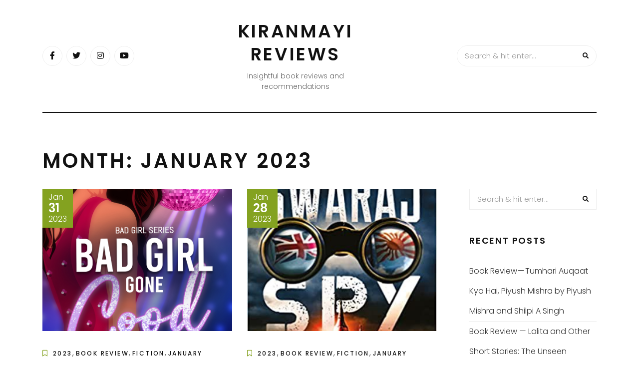

--- FILE ---
content_type: text/html; charset=UTF-8
request_url: https://blog.medhaapps.com/2023/01/
body_size: 9464
content:
<!DOCTYPE HTML>
<html lang="en-US">
<head>
    <meta charset="UTF-8"/>
    <meta http-equiv="X-UA-Compatible" content="IE=edge"/>
    <meta name="viewport" content="width=device-width, initial-scale=1"/>
    <meta name='robots' content='noindex, follow' />
	<style>img:is([sizes="auto" i], [sizes^="auto," i]) { contain-intrinsic-size: 3000px 1500px }</style>
	
	<!-- This site is optimized with the Yoast SEO plugin v24.1 - https://yoast.com/wordpress/plugins/seo/ -->
	<title>January 2023 - Kiranmayi reviews</title>
	<meta property="og:locale" content="en_US" />
	<meta property="og:type" content="website" />
	<meta property="og:title" content="January 2023 - Kiranmayi reviews" />
	<meta property="og:url" content="https://blog.medhaapps.com/2023/01/" />
	<meta property="og:site_name" content="Kiranmayi reviews" />
	<meta name="twitter:card" content="summary_large_image" />
	<script type="application/ld+json" class="yoast-schema-graph">{"@context":"https://schema.org","@graph":[{"@type":"CollectionPage","@id":"https://blog.medhaapps.com/2023/01/","url":"https://blog.medhaapps.com/2023/01/","name":"January 2023 - Kiranmayi reviews","isPartOf":{"@id":"https://blog.medhaapps.com/#website"},"primaryImageOfPage":{"@id":"https://blog.medhaapps.com/2023/01/#primaryimage"},"image":{"@id":"https://blog.medhaapps.com/2023/01/#primaryimage"},"thumbnailUrl":"https://blog.medhaapps.com/wp-content/uploads/2023/01/bad-girl.jpg","breadcrumb":{"@id":"https://blog.medhaapps.com/2023/01/#breadcrumb"},"inLanguage":"en-US"},{"@type":"ImageObject","inLanguage":"en-US","@id":"https://blog.medhaapps.com/2023/01/#primaryimage","url":"https://blog.medhaapps.com/wp-content/uploads/2023/01/bad-girl.jpg","contentUrl":"https://blog.medhaapps.com/wp-content/uploads/2023/01/bad-girl.jpg","width":1700,"height":2560},{"@type":"BreadcrumbList","@id":"https://blog.medhaapps.com/2023/01/#breadcrumb","itemListElement":[{"@type":"ListItem","position":1,"name":"Home","item":"https://blog.medhaapps.com/"},{"@type":"ListItem","position":2,"name":"Archives for January 2023"}]},{"@type":"WebSite","@id":"https://blog.medhaapps.com/#website","url":"https://blog.medhaapps.com/","name":"Medha Apps blog","description":"Insightful book reviews and recommendations","potentialAction":[{"@type":"SearchAction","target":{"@type":"EntryPoint","urlTemplate":"https://blog.medhaapps.com/?s={search_term_string}"},"query-input":{"@type":"PropertyValueSpecification","valueRequired":true,"valueName":"search_term_string"}}],"inLanguage":"en-US"}]}</script>
	<!-- / Yoast SEO plugin. -->


<link rel='dns-prefetch' href='//fonts.googleapis.com' />
<link rel="alternate" type="application/rss+xml" title="Kiranmayi reviews &raquo; Feed" href="https://blog.medhaapps.com/feed/" />
<link rel="alternate" type="application/rss+xml" title="Kiranmayi reviews &raquo; Comments Feed" href="https://blog.medhaapps.com/comments/feed/" />
<script type="text/javascript">
/* <![CDATA[ */
window._wpemojiSettings = {"baseUrl":"https:\/\/s.w.org\/images\/core\/emoji\/16.0.1\/72x72\/","ext":".png","svgUrl":"https:\/\/s.w.org\/images\/core\/emoji\/16.0.1\/svg\/","svgExt":".svg","source":{"concatemoji":"https:\/\/blog.medhaapps.com\/wp-includes\/js\/wp-emoji-release.min.js?ver=6.8.3"}};
/*! This file is auto-generated */
!function(s,n){var o,i,e;function c(e){try{var t={supportTests:e,timestamp:(new Date).valueOf()};sessionStorage.setItem(o,JSON.stringify(t))}catch(e){}}function p(e,t,n){e.clearRect(0,0,e.canvas.width,e.canvas.height),e.fillText(t,0,0);var t=new Uint32Array(e.getImageData(0,0,e.canvas.width,e.canvas.height).data),a=(e.clearRect(0,0,e.canvas.width,e.canvas.height),e.fillText(n,0,0),new Uint32Array(e.getImageData(0,0,e.canvas.width,e.canvas.height).data));return t.every(function(e,t){return e===a[t]})}function u(e,t){e.clearRect(0,0,e.canvas.width,e.canvas.height),e.fillText(t,0,0);for(var n=e.getImageData(16,16,1,1),a=0;a<n.data.length;a++)if(0!==n.data[a])return!1;return!0}function f(e,t,n,a){switch(t){case"flag":return n(e,"\ud83c\udff3\ufe0f\u200d\u26a7\ufe0f","\ud83c\udff3\ufe0f\u200b\u26a7\ufe0f")?!1:!n(e,"\ud83c\udde8\ud83c\uddf6","\ud83c\udde8\u200b\ud83c\uddf6")&&!n(e,"\ud83c\udff4\udb40\udc67\udb40\udc62\udb40\udc65\udb40\udc6e\udb40\udc67\udb40\udc7f","\ud83c\udff4\u200b\udb40\udc67\u200b\udb40\udc62\u200b\udb40\udc65\u200b\udb40\udc6e\u200b\udb40\udc67\u200b\udb40\udc7f");case"emoji":return!a(e,"\ud83e\udedf")}return!1}function g(e,t,n,a){var r="undefined"!=typeof WorkerGlobalScope&&self instanceof WorkerGlobalScope?new OffscreenCanvas(300,150):s.createElement("canvas"),o=r.getContext("2d",{willReadFrequently:!0}),i=(o.textBaseline="top",o.font="600 32px Arial",{});return e.forEach(function(e){i[e]=t(o,e,n,a)}),i}function t(e){var t=s.createElement("script");t.src=e,t.defer=!0,s.head.appendChild(t)}"undefined"!=typeof Promise&&(o="wpEmojiSettingsSupports",i=["flag","emoji"],n.supports={everything:!0,everythingExceptFlag:!0},e=new Promise(function(e){s.addEventListener("DOMContentLoaded",e,{once:!0})}),new Promise(function(t){var n=function(){try{var e=JSON.parse(sessionStorage.getItem(o));if("object"==typeof e&&"number"==typeof e.timestamp&&(new Date).valueOf()<e.timestamp+604800&&"object"==typeof e.supportTests)return e.supportTests}catch(e){}return null}();if(!n){if("undefined"!=typeof Worker&&"undefined"!=typeof OffscreenCanvas&&"undefined"!=typeof URL&&URL.createObjectURL&&"undefined"!=typeof Blob)try{var e="postMessage("+g.toString()+"("+[JSON.stringify(i),f.toString(),p.toString(),u.toString()].join(",")+"));",a=new Blob([e],{type:"text/javascript"}),r=new Worker(URL.createObjectURL(a),{name:"wpTestEmojiSupports"});return void(r.onmessage=function(e){c(n=e.data),r.terminate(),t(n)})}catch(e){}c(n=g(i,f,p,u))}t(n)}).then(function(e){for(var t in e)n.supports[t]=e[t],n.supports.everything=n.supports.everything&&n.supports[t],"flag"!==t&&(n.supports.everythingExceptFlag=n.supports.everythingExceptFlag&&n.supports[t]);n.supports.everythingExceptFlag=n.supports.everythingExceptFlag&&!n.supports.flag,n.DOMReady=!1,n.readyCallback=function(){n.DOMReady=!0}}).then(function(){return e}).then(function(){var e;n.supports.everything||(n.readyCallback(),(e=n.source||{}).concatemoji?t(e.concatemoji):e.wpemoji&&e.twemoji&&(t(e.twemoji),t(e.wpemoji)))}))}((window,document),window._wpemojiSettings);
/* ]]> */
</script>
<style id='wp-emoji-styles-inline-css' type='text/css'>

	img.wp-smiley, img.emoji {
		display: inline !important;
		border: none !important;
		box-shadow: none !important;
		height: 1em !important;
		width: 1em !important;
		margin: 0 0.07em !important;
		vertical-align: -0.1em !important;
		background: none !important;
		padding: 0 !important;
	}
</style>
<link rel='stylesheet' id='wp-block-library-css' href='https://blog.medhaapps.com/wp-includes/css/dist/block-library/style.min.css?ver=6.8.3' type='text/css' media='all' />
<style id='classic-theme-styles-inline-css' type='text/css'>
/*! This file is auto-generated */
.wp-block-button__link{color:#fff;background-color:#32373c;border-radius:9999px;box-shadow:none;text-decoration:none;padding:calc(.667em + 2px) calc(1.333em + 2px);font-size:1.125em}.wp-block-file__button{background:#32373c;color:#fff;text-decoration:none}
</style>
<style id='global-styles-inline-css' type='text/css'>
:root{--wp--preset--aspect-ratio--square: 1;--wp--preset--aspect-ratio--4-3: 4/3;--wp--preset--aspect-ratio--3-4: 3/4;--wp--preset--aspect-ratio--3-2: 3/2;--wp--preset--aspect-ratio--2-3: 2/3;--wp--preset--aspect-ratio--16-9: 16/9;--wp--preset--aspect-ratio--9-16: 9/16;--wp--preset--color--black: #000000;--wp--preset--color--cyan-bluish-gray: #abb8c3;--wp--preset--color--white: #ffffff;--wp--preset--color--pale-pink: #f78da7;--wp--preset--color--vivid-red: #cf2e2e;--wp--preset--color--luminous-vivid-orange: #ff6900;--wp--preset--color--luminous-vivid-amber: #fcb900;--wp--preset--color--light-green-cyan: #7bdcb5;--wp--preset--color--vivid-green-cyan: #00d084;--wp--preset--color--pale-cyan-blue: #8ed1fc;--wp--preset--color--vivid-cyan-blue: #0693e3;--wp--preset--color--vivid-purple: #9b51e0;--wp--preset--gradient--vivid-cyan-blue-to-vivid-purple: linear-gradient(135deg,rgba(6,147,227,1) 0%,rgb(155,81,224) 100%);--wp--preset--gradient--light-green-cyan-to-vivid-green-cyan: linear-gradient(135deg,rgb(122,220,180) 0%,rgb(0,208,130) 100%);--wp--preset--gradient--luminous-vivid-amber-to-luminous-vivid-orange: linear-gradient(135deg,rgba(252,185,0,1) 0%,rgba(255,105,0,1) 100%);--wp--preset--gradient--luminous-vivid-orange-to-vivid-red: linear-gradient(135deg,rgba(255,105,0,1) 0%,rgb(207,46,46) 100%);--wp--preset--gradient--very-light-gray-to-cyan-bluish-gray: linear-gradient(135deg,rgb(238,238,238) 0%,rgb(169,184,195) 100%);--wp--preset--gradient--cool-to-warm-spectrum: linear-gradient(135deg,rgb(74,234,220) 0%,rgb(151,120,209) 20%,rgb(207,42,186) 40%,rgb(238,44,130) 60%,rgb(251,105,98) 80%,rgb(254,248,76) 100%);--wp--preset--gradient--blush-light-purple: linear-gradient(135deg,rgb(255,206,236) 0%,rgb(152,150,240) 100%);--wp--preset--gradient--blush-bordeaux: linear-gradient(135deg,rgb(254,205,165) 0%,rgb(254,45,45) 50%,rgb(107,0,62) 100%);--wp--preset--gradient--luminous-dusk: linear-gradient(135deg,rgb(255,203,112) 0%,rgb(199,81,192) 50%,rgb(65,88,208) 100%);--wp--preset--gradient--pale-ocean: linear-gradient(135deg,rgb(255,245,203) 0%,rgb(182,227,212) 50%,rgb(51,167,181) 100%);--wp--preset--gradient--electric-grass: linear-gradient(135deg,rgb(202,248,128) 0%,rgb(113,206,126) 100%);--wp--preset--gradient--midnight: linear-gradient(135deg,rgb(2,3,129) 0%,rgb(40,116,252) 100%);--wp--preset--font-size--small: 13px;--wp--preset--font-size--medium: 20px;--wp--preset--font-size--large: 36px;--wp--preset--font-size--x-large: 42px;--wp--preset--spacing--20: 0.44rem;--wp--preset--spacing--30: 0.67rem;--wp--preset--spacing--40: 1rem;--wp--preset--spacing--50: 1.5rem;--wp--preset--spacing--60: 2.25rem;--wp--preset--spacing--70: 3.38rem;--wp--preset--spacing--80: 5.06rem;--wp--preset--shadow--natural: 6px 6px 9px rgba(0, 0, 0, 0.2);--wp--preset--shadow--deep: 12px 12px 50px rgba(0, 0, 0, 0.4);--wp--preset--shadow--sharp: 6px 6px 0px rgba(0, 0, 0, 0.2);--wp--preset--shadow--outlined: 6px 6px 0px -3px rgba(255, 255, 255, 1), 6px 6px rgba(0, 0, 0, 1);--wp--preset--shadow--crisp: 6px 6px 0px rgba(0, 0, 0, 1);}:where(.is-layout-flex){gap: 0.5em;}:where(.is-layout-grid){gap: 0.5em;}body .is-layout-flex{display: flex;}.is-layout-flex{flex-wrap: wrap;align-items: center;}.is-layout-flex > :is(*, div){margin: 0;}body .is-layout-grid{display: grid;}.is-layout-grid > :is(*, div){margin: 0;}:where(.wp-block-columns.is-layout-flex){gap: 2em;}:where(.wp-block-columns.is-layout-grid){gap: 2em;}:where(.wp-block-post-template.is-layout-flex){gap: 1.25em;}:where(.wp-block-post-template.is-layout-grid){gap: 1.25em;}.has-black-color{color: var(--wp--preset--color--black) !important;}.has-cyan-bluish-gray-color{color: var(--wp--preset--color--cyan-bluish-gray) !important;}.has-white-color{color: var(--wp--preset--color--white) !important;}.has-pale-pink-color{color: var(--wp--preset--color--pale-pink) !important;}.has-vivid-red-color{color: var(--wp--preset--color--vivid-red) !important;}.has-luminous-vivid-orange-color{color: var(--wp--preset--color--luminous-vivid-orange) !important;}.has-luminous-vivid-amber-color{color: var(--wp--preset--color--luminous-vivid-amber) !important;}.has-light-green-cyan-color{color: var(--wp--preset--color--light-green-cyan) !important;}.has-vivid-green-cyan-color{color: var(--wp--preset--color--vivid-green-cyan) !important;}.has-pale-cyan-blue-color{color: var(--wp--preset--color--pale-cyan-blue) !important;}.has-vivid-cyan-blue-color{color: var(--wp--preset--color--vivid-cyan-blue) !important;}.has-vivid-purple-color{color: var(--wp--preset--color--vivid-purple) !important;}.has-black-background-color{background-color: var(--wp--preset--color--black) !important;}.has-cyan-bluish-gray-background-color{background-color: var(--wp--preset--color--cyan-bluish-gray) !important;}.has-white-background-color{background-color: var(--wp--preset--color--white) !important;}.has-pale-pink-background-color{background-color: var(--wp--preset--color--pale-pink) !important;}.has-vivid-red-background-color{background-color: var(--wp--preset--color--vivid-red) !important;}.has-luminous-vivid-orange-background-color{background-color: var(--wp--preset--color--luminous-vivid-orange) !important;}.has-luminous-vivid-amber-background-color{background-color: var(--wp--preset--color--luminous-vivid-amber) !important;}.has-light-green-cyan-background-color{background-color: var(--wp--preset--color--light-green-cyan) !important;}.has-vivid-green-cyan-background-color{background-color: var(--wp--preset--color--vivid-green-cyan) !important;}.has-pale-cyan-blue-background-color{background-color: var(--wp--preset--color--pale-cyan-blue) !important;}.has-vivid-cyan-blue-background-color{background-color: var(--wp--preset--color--vivid-cyan-blue) !important;}.has-vivid-purple-background-color{background-color: var(--wp--preset--color--vivid-purple) !important;}.has-black-border-color{border-color: var(--wp--preset--color--black) !important;}.has-cyan-bluish-gray-border-color{border-color: var(--wp--preset--color--cyan-bluish-gray) !important;}.has-white-border-color{border-color: var(--wp--preset--color--white) !important;}.has-pale-pink-border-color{border-color: var(--wp--preset--color--pale-pink) !important;}.has-vivid-red-border-color{border-color: var(--wp--preset--color--vivid-red) !important;}.has-luminous-vivid-orange-border-color{border-color: var(--wp--preset--color--luminous-vivid-orange) !important;}.has-luminous-vivid-amber-border-color{border-color: var(--wp--preset--color--luminous-vivid-amber) !important;}.has-light-green-cyan-border-color{border-color: var(--wp--preset--color--light-green-cyan) !important;}.has-vivid-green-cyan-border-color{border-color: var(--wp--preset--color--vivid-green-cyan) !important;}.has-pale-cyan-blue-border-color{border-color: var(--wp--preset--color--pale-cyan-blue) !important;}.has-vivid-cyan-blue-border-color{border-color: var(--wp--preset--color--vivid-cyan-blue) !important;}.has-vivid-purple-border-color{border-color: var(--wp--preset--color--vivid-purple) !important;}.has-vivid-cyan-blue-to-vivid-purple-gradient-background{background: var(--wp--preset--gradient--vivid-cyan-blue-to-vivid-purple) !important;}.has-light-green-cyan-to-vivid-green-cyan-gradient-background{background: var(--wp--preset--gradient--light-green-cyan-to-vivid-green-cyan) !important;}.has-luminous-vivid-amber-to-luminous-vivid-orange-gradient-background{background: var(--wp--preset--gradient--luminous-vivid-amber-to-luminous-vivid-orange) !important;}.has-luminous-vivid-orange-to-vivid-red-gradient-background{background: var(--wp--preset--gradient--luminous-vivid-orange-to-vivid-red) !important;}.has-very-light-gray-to-cyan-bluish-gray-gradient-background{background: var(--wp--preset--gradient--very-light-gray-to-cyan-bluish-gray) !important;}.has-cool-to-warm-spectrum-gradient-background{background: var(--wp--preset--gradient--cool-to-warm-spectrum) !important;}.has-blush-light-purple-gradient-background{background: var(--wp--preset--gradient--blush-light-purple) !important;}.has-blush-bordeaux-gradient-background{background: var(--wp--preset--gradient--blush-bordeaux) !important;}.has-luminous-dusk-gradient-background{background: var(--wp--preset--gradient--luminous-dusk) !important;}.has-pale-ocean-gradient-background{background: var(--wp--preset--gradient--pale-ocean) !important;}.has-electric-grass-gradient-background{background: var(--wp--preset--gradient--electric-grass) !important;}.has-midnight-gradient-background{background: var(--wp--preset--gradient--midnight) !important;}.has-small-font-size{font-size: var(--wp--preset--font-size--small) !important;}.has-medium-font-size{font-size: var(--wp--preset--font-size--medium) !important;}.has-large-font-size{font-size: var(--wp--preset--font-size--large) !important;}.has-x-large-font-size{font-size: var(--wp--preset--font-size--x-large) !important;}
:where(.wp-block-post-template.is-layout-flex){gap: 1.25em;}:where(.wp-block-post-template.is-layout-grid){gap: 1.25em;}
:where(.wp-block-columns.is-layout-flex){gap: 2em;}:where(.wp-block-columns.is-layout-grid){gap: 2em;}
:root :where(.wp-block-pullquote){font-size: 1.5em;line-height: 1.6;}
</style>
<link rel='stylesheet' id='arimolite-googlefonts-css' href='//fonts.googleapis.com/css?family=Poppins%3A300%2C500%2C600&#038;subset=latin%2Clatin-ext' type='text/css' media='all' />
<link rel='stylesheet' id='heateor_sss_frontend_css-css' href='https://blog.medhaapps.com/wp-content/plugins/sassy-social-share/public/css/sassy-social-share-public.css?ver=3.3.70' type='text/css' media='all' />
<style id='heateor_sss_frontend_css-inline-css' type='text/css'>
.heateor_sss_button_instagram span.heateor_sss_svg,a.heateor_sss_instagram span.heateor_sss_svg{background:radial-gradient(circle at 30% 107%,#fdf497 0,#fdf497 5%,#fd5949 45%,#d6249f 60%,#285aeb 90%)}.heateor_sss_horizontal_sharing .heateor_sss_svg,.heateor_sss_standard_follow_icons_container .heateor_sss_svg{color:#fff;border-width:0px;border-style:solid;border-color:transparent}.heateor_sss_horizontal_sharing .heateorSssTCBackground{color:#666}.heateor_sss_horizontal_sharing span.heateor_sss_svg:hover,.heateor_sss_standard_follow_icons_container span.heateor_sss_svg:hover{border-color:transparent;}.heateor_sss_vertical_sharing span.heateor_sss_svg,.heateor_sss_floating_follow_icons_container span.heateor_sss_svg{color:#fff;border-width:0px;border-style:solid;border-color:transparent;}.heateor_sss_vertical_sharing .heateorSssTCBackground{color:#666;}.heateor_sss_vertical_sharing span.heateor_sss_svg:hover,.heateor_sss_floating_follow_icons_container span.heateor_sss_svg:hover{border-color:transparent;}@media screen and (max-width:783px) {.heateor_sss_vertical_sharing{display:none!important}}div.heateor_sss_mobile_footer{display:none;}@media screen and (max-width:783px){div.heateor_sss_bottom_sharing .heateorSssTCBackground{background-color:white}div.heateor_sss_bottom_sharing{width:100%!important;left:0!important;}div.heateor_sss_bottom_sharing a{width:12.5% !important;}div.heateor_sss_bottom_sharing .heateor_sss_svg{width: 100% !important;}div.heateor_sss_bottom_sharing div.heateorSssTotalShareCount{font-size:1em!important;line-height:28px!important}div.heateor_sss_bottom_sharing div.heateorSssTotalShareText{font-size:.7em!important;line-height:0px!important}div.heateor_sss_mobile_footer{display:block;height:40px;}.heateor_sss_bottom_sharing{padding:0!important;display:block!important;width:auto!important;bottom:-2px!important;top: auto!important;}.heateor_sss_bottom_sharing .heateor_sss_square_count{line-height:inherit;}.heateor_sss_bottom_sharing .heateorSssSharingArrow{display:none;}.heateor_sss_bottom_sharing .heateorSssTCBackground{margin-right:1.1em!important}}
</style>
<link rel='stylesheet' id='bootstrap-css' href='https://blog.medhaapps.com/wp-content/themes/arimolite/libs/bootstrap/bootstrap.css?ver=6.8.3' type='text/css' media='all' />
<link rel='stylesheet' id='font-awesome-css' href='https://blog.medhaapps.com/wp-content/themes/arimolite/libs/font-awesome/css/all.css?ver=6.8.3' type='text/css' media='all' />
<link rel='stylesheet' id='chosen-css' href='https://blog.medhaapps.com/wp-content/themes/arimolite/libs/chosen/chosen.css?ver=6.8.3' type='text/css' media='all' />
<link rel='stylesheet' id='arimolite-style-css' href='https://blog.medhaapps.com/wp-content/themes/arimolite/style.css?ver=6.8.3' type='text/css' media='all' />
<link rel='stylesheet' id='arimolite-theme-style-css' href='https://blog.medhaapps.com/wp-content/themes/arimolite/assets/css/theme.css?ver=6.8.3' type='text/css' media='all' />
<script type="text/javascript" src="https://blog.medhaapps.com/wp-includes/js/jquery/jquery.min.js?ver=3.7.1" id="jquery-core-js"></script>
<script type="text/javascript" src="https://blog.medhaapps.com/wp-includes/js/jquery/jquery-migrate.min.js?ver=3.4.1" id="jquery-migrate-js"></script>
<link rel="https://api.w.org/" href="https://blog.medhaapps.com/wp-json/" /><link rel="EditURI" type="application/rsd+xml" title="RSD" href="https://blog.medhaapps.com/xmlrpc.php?rsd" />
<meta name="generator" content="WordPress 6.8.3" />
<style type="text/css">.recentcomments a{display:inline !important;padding:0 !important;margin:0 !important;}</style></head>
<body class="archive date wp-theme-arimolite">
        <a class="skip-link screen-reader-text" href="#content">Skip to content</a>
    <div class="body-overlay"></div>
    <div class="main-wrapper-boxed">
        <header id="arimolite-header" class="header">
            <div class="container">
                <div class="header-main">
                            <div class="social-network header-social">
                        <a href="https://www.facebook.com/KiranmayiReviews"><i class="fab fa-facebook-f"></i></a>
                                    <a href="https://twitter.com/glskiranmayi"><i class="fab fa-twitter"></i></a>
                                                <a href="https://www.instagram.com/books_beauty_travel/"><i class="fab fa-instagram"></i></a>
                                    <a href="https://www.youtube.com/channel/UC01u6rTeZCk3KhXJYQQMJWw"><i class="fab fa-youtube"></i></a>
             
                    </div>                    <div class="arimolite-logo">

        <h2 class="site-title"><a href="https://blog.medhaapps.com/">Kiranmayi reviews </a></h2>
    
    <span class="tag-line">Insightful book reviews and recommendations</span>
</div>                    <div class="search-header">
                        <form role="search" method="get" class="searchform" action="https://blog.medhaapps.com/">
	<input type="text" class="text" placeholder="Search &amp; hit enter..." name="s" />
	<span><button type="submit" name="submit_search" class="button-search"><i class="fa fa-search"></i></button></span>
</form>                        <div class="icon-touch d-lg-none">
                            <a href="javascript:void(0)" class="menu-touch">
                                <div class="navbar-toggle">
                                    <span></span>
                                    <span></span>
                                    <span></span>
                                </div>
                            </a>
                        </div>
                    </div>
                </div>
                <div class="header-content"> 
                    <div id="nav-wrapper" class="nav-main main-menu-horizontal">
                                            </div>
                </div>
            </div>
        </header>
        <div id="content" class="arimolite-primary">
    <div class="main-contaier">
    <div class="container">
        <div class="archive-box main-blog">
            <h1>Month: <span>January 2023</span></h1>
        </div>    
        <div class="row wrapper-main-content">
            <div class="has-sidebar col-md-12 col-lg-8 col-xl-9">
            <div class="arimolite-blogs blog-grid">
    <div class="row">
                                        <article class="col-md-6 col-lg-6 post-2847 post type-post status-publish format-standard has-post-thumbnail hentry category-773 category-book-review category-fiction category-january tag-book-review tag-book-series tag-romance tag-second-chance-romance">
                    <div class="post-inner">
                        <div class="post-header">
                                        <div class="post-format">
                 <a class="post-image" style="background-image: url('https://blog.medhaapps.com/wp-content/uploads/2023/01/bad-girl.jpg');" href="https://blog.medhaapps.com/2023/01/book-review-bad-girl-gone-good-by-alisha-kay/"></a>
            </div>
                                                                    <div class="date-post">
                                    <span class="month">Jan</span>
                                    <span class="day">31</span>
                                    <span class="year">2023</span>
                                </div>
                                                    </div>
                        <div class="post-info">
                            <div class="post-cats"><i class="far fa-bookmark"></i><a href="https://blog.medhaapps.com/category/2023/" rel="category tag">2023</a>, <a href="https://blog.medhaapps.com/category/book-review/" rel="category tag">Book Review</a>, <a href="https://blog.medhaapps.com/category/fiction/" rel="category tag">Fiction</a>, <a href="https://blog.medhaapps.com/category/january/" rel="category tag">January</a></div>
                            <h3 class="post-title"><a href="https://blog.medhaapps.com/2023/01/book-review-bad-girl-gone-good-by-alisha-kay/">Book Review — Bad Girl Gone Good by Alisha&nbsp;Kay</a></h3>
                            <div class="post-meta">
	<div class="auth-name"><i class="far fa-user"></i>by kiranmayi</div>
	<div class="post-comment"><i class="far fa-comment"></i>No Comments</div>
</div>                      
                            <div class="post-content">Bad Girl Gone Good&nbsp;: Bad Girl Series Book #1&nbsp;: A passionate second-chance romance! by Alisha&nbsp;Kay My take on the book: Aisha Rajput, a successful event manager, is roped by Dadi...</div>
                            <div class="post-footer">
	    <div class="post-tags">
        <i class="fas fa-tag"></i><a href="https://blog.medhaapps.com/tag/book-review/" rel="tag">Book Review</a>, <a href="https://blog.medhaapps.com/tag/book-series/" rel="tag">Book Series</a>, <a href="https://blog.medhaapps.com/tag/romance/" rel="tag">Romance</a>, <a href="https://blog.medhaapps.com/tag/second-chance-romance/" rel="tag">Second chance romance</a>    </div>
    	</div>                        </div>
                    </div>
                </article>
                                    <article class="col-md-6 col-lg-6 post-2843 post type-post status-publish format-standard has-post-thumbnail hentry category-773 category-book-review category-fiction category-january">
                    <div class="post-inner">
                        <div class="post-header">
                                        <div class="post-format">
                 <a class="post-image" style="background-image: url('https://blog.medhaapps.com/wp-content/uploads/2023/01/swaraj.jpeg');" href="https://blog.medhaapps.com/2023/01/book-review-the-swaraj-spy-by-vijay-balan/"></a>
            </div>
                                                                    <div class="date-post">
                                    <span class="month">Jan</span>
                                    <span class="day">28</span>
                                    <span class="year">2023</span>
                                </div>
                                                    </div>
                        <div class="post-info">
                            <div class="post-cats"><i class="far fa-bookmark"></i><a href="https://blog.medhaapps.com/category/2023/" rel="category tag">2023</a>, <a href="https://blog.medhaapps.com/category/book-review/" rel="category tag">Book Review</a>, <a href="https://blog.medhaapps.com/category/fiction/" rel="category tag">Fiction</a>, <a href="https://blog.medhaapps.com/category/january/" rel="category tag">January</a></div>
                            <h3 class="post-title"><a href="https://blog.medhaapps.com/2023/01/book-review-the-swaraj-spy-by-vijay-balan/">Book Review — The Swaraj Spy by Vijay Balan</a></h3>
                            <div class="post-meta">
	<div class="auth-name"><i class="far fa-user"></i>by kiranmayi</div>
	<div class="post-comment"><i class="far fa-comment"></i>No Comments</div>
</div>                      
                            <div class="post-content">The Swaraj Spy by Vijay Balan My take on the book: Kumaran Nair has been part of the Malabar Special Police Forces(MSP) in Madras, serving the British administration in pre-Independent...</div>
                            <div class="post-footer">
		</div>                        </div>
                    </div>
                </article>
                                    <article class="col-md-6 col-lg-6 post-2839 post type-post status-publish format-standard has-post-thumbnail hentry category-773 category-book-review category-fiction category-january">
                    <div class="post-inner">
                        <div class="post-header">
                                        <div class="post-format">
                 <a class="post-image" style="background-image: url('https://blog.medhaapps.com/wp-content/uploads/2023/01/Panther.jpg');" href="https://blog.medhaapps.com/2023/01/book-review-panthers-ghosts-by-ajit-arvind/"></a>
            </div>
                                                                    <div class="date-post">
                                    <span class="month">Jan</span>
                                    <span class="day">23</span>
                                    <span class="year">2023</span>
                                </div>
                                                    </div>
                        <div class="post-info">
                            <div class="post-cats"><i class="far fa-bookmark"></i><a href="https://blog.medhaapps.com/category/2023/" rel="category tag">2023</a>, <a href="https://blog.medhaapps.com/category/book-review/" rel="category tag">Book Review</a>, <a href="https://blog.medhaapps.com/category/fiction/" rel="category tag">Fiction</a>, <a href="https://blog.medhaapps.com/category/january/" rel="category tag">January</a></div>
                            <h3 class="post-title"><a href="https://blog.medhaapps.com/2023/01/book-review-panthers-ghosts-by-ajit-arvind/">Book Review — Panther’s Ghosts by Ajit &amp; Arvind</a></h3>
                            <div class="post-meta">
	<div class="auth-name"><i class="far fa-user"></i>by kiranmayi</div>
	<div class="post-comment"><i class="far fa-comment"></i>No Comments</div>
</div>                      
                            <div class="post-content">Panther’s Ghosts — The Beginning by Ajit &amp; Arvind My take on the book: December 2014 — Special Officer Veer Pratap Rana has gathered evidence about the master minds behind...</div>
                            <div class="post-footer">
		</div>                        </div>
                    </div>
                </article>
                                    <article class="col-md-6 col-lg-6 post-2833 post type-post status-publish format-standard has-post-thumbnail hentry category-773 category-book-review category-fiction category-january">
                    <div class="post-inner">
                        <div class="post-header">
                                        <div class="post-format">
                 <a class="post-image" style="background-image: url('https://blog.medhaapps.com/wp-content/uploads/2023/01/fugitive.jpg');" href="https://blog.medhaapps.com/2023/01/the-2nd-fugitive-a-unit-22-thriller-by-mainak-dhar/"></a>
            </div>
                                                                    <div class="date-post">
                                    <span class="month">Jan</span>
                                    <span class="day">15</span>
                                    <span class="year">2023</span>
                                </div>
                                                    </div>
                        <div class="post-info">
                            <div class="post-cats"><i class="far fa-bookmark"></i><a href="https://blog.medhaapps.com/category/2023/" rel="category tag">2023</a>, <a href="https://blog.medhaapps.com/category/book-review/" rel="category tag">Book Review</a>, <a href="https://blog.medhaapps.com/category/fiction/" rel="category tag">Fiction</a>, <a href="https://blog.medhaapps.com/category/january/" rel="category tag">January</a></div>
                            <h3 class="post-title"><a href="https://blog.medhaapps.com/2023/01/the-2nd-fugitive-a-unit-22-thriller-by-mainak-dhar/">Book Review — The 2nd Fugitive by Mainak Dhar</a></h3>
                            <div class="post-meta">
	<div class="auth-name"><i class="far fa-user"></i>by kiranmayi</div>
	<div class="post-comment"><i class="far fa-comment"></i>No Comments</div>
</div>                      
                            <div class="post-content">The 2nd Fugitive: A Unit 22 Thriller by Mainak Dhar My take on the book: Major Aaditya Sen is now posted at a monotonous desk job but has a new...</div>
                            <div class="post-footer">
		</div>                        </div>
                    </div>
                </article>
                                    <article class="col-md-6 col-lg-6 post-2825 post type-post status-publish format-standard has-post-thumbnail hentry category-773 category-book-review category-fiction category-january">
                    <div class="post-inner">
                        <div class="post-header">
                                        <div class="post-format">
                 <a class="post-image" style="background-image: url('https://blog.medhaapps.com/wp-content/uploads/2023/01/promise.jpg');" href="https://blog.medhaapps.com/2023/01/book-review-an-imperishable-promise-by-sarathi-sabyasachi-sahoo/"></a>
            </div>
                                                                    <div class="date-post">
                                    <span class="month">Jan</span>
                                    <span class="day">14</span>
                                    <span class="year">2023</span>
                                </div>
                                                    </div>
                        <div class="post-info">
                            <div class="post-cats"><i class="far fa-bookmark"></i><a href="https://blog.medhaapps.com/category/2023/" rel="category tag">2023</a>, <a href="https://blog.medhaapps.com/category/book-review/" rel="category tag">Book Review</a>, <a href="https://blog.medhaapps.com/category/fiction/" rel="category tag">Fiction</a>, <a href="https://blog.medhaapps.com/category/january/" rel="category tag">January</a></div>
                            <h3 class="post-title"><a href="https://blog.medhaapps.com/2023/01/book-review-an-imperishable-promise-by-sarathi-sabyasachi-sahoo/">Book Review — <strong>An Imperishable Promise by Sarathi Sabyasachi Sahoo</strong></a></h3>
                            <div class="post-meta">
	<div class="auth-name"><i class="far fa-user"></i>by kiranmayi</div>
	<div class="post-comment"><i class="far fa-comment"></i>No Comments</div>
</div>                      
                            <div class="post-content">An Imperishable Promise: If Afterlife Is True, Will You Still Come To Me? by Sarathi Sabyasachi Sahoo My take on the book: It is the year 2054, Deepak Patel is...</div>
                            <div class="post-footer">
		</div>                        </div>
                    </div>
                </article>
                                    <article class="col-md-6 col-lg-6 post-2816 post type-post status-publish format-standard has-post-thumbnail hentry category-773 category-book-review category-fiction category-january">
                    <div class="post-inner">
                        <div class="post-header">
                                        <div class="post-format">
                 <a class="post-image" style="background-image: url('https://blog.medhaapps.com/wp-content/uploads/2023/01/kinds-of-wrong.jpeg');" href="https://blog.medhaapps.com/2023/01/book-review-all-kinds-of-wrong-by-shilpa-suraj/"></a>
            </div>
                                                                    <div class="date-post">
                                    <span class="month">Jan</span>
                                    <span class="day">05</span>
                                    <span class="year">2023</span>
                                </div>
                                                    </div>
                        <div class="post-info">
                            <div class="post-cats"><i class="far fa-bookmark"></i><a href="https://blog.medhaapps.com/category/2023/" rel="category tag">2023</a>, <a href="https://blog.medhaapps.com/category/book-review/" rel="category tag">Book Review</a>, <a href="https://blog.medhaapps.com/category/fiction/" rel="category tag">Fiction</a>, <a href="https://blog.medhaapps.com/category/january/" rel="category tag">January</a></div>
                            <h3 class="post-title"><a href="https://blog.medhaapps.com/2023/01/book-review-all-kinds-of-wrong-by-shilpa-suraj/">Book Review — All Kinds of Wrong by Shilpa&nbsp;Suraj</a></h3>
                            <div class="post-meta">
	<div class="auth-name"><i class="far fa-user"></i>by kiranmayi</div>
	<div class="post-comment"><i class="far fa-comment"></i>No Comments</div>
</div>                      
                            <div class="post-content">All Kinds of Wrong by Shilpa&nbsp;Suraj My take on the book: Alia Dubey is being stalked, but the police refuse to accept her claim seriously owing to lack of evidence....</div>
                            <div class="post-footer">
		</div>                        </div>
                    </div>
                </article>
                </div>
    </div>            </div>
                        <div class="col-md-12 col-lg-4 col-xl-3">
				<aside id="sidebar" class="sidebar">
                    <div id="search-2" class="widget widget_search"><form role="search" method="get" class="searchform" action="https://blog.medhaapps.com/">
	<input type="text" class="text" placeholder="Search &amp; hit enter..." name="s" />
	<span><button type="submit" name="submit_search" class="button-search"><i class="fa fa-search"></i></button></span>
</form></div>
		<div id="recent-posts-2" class="widget widget_recent_entries">
		<h4 class="widget-title">Recent Posts</h4>
		<ul>
											<li>
					<a href="https://blog.medhaapps.com/2026/01/book-review-tumhari-auqaat-kya-hai-piyush-mishra-by-piyush-mishra-and-shilpi-a-singh/">Book Review — Tumhari Auqaat Kya Hai, Piyush Mishra by Piyush Mishra and Shilpi A Singh</a>
									</li>
											<li>
					<a href="https://blog.medhaapps.com/2026/01/book-review-lalita-and-other-short-stories-the-unseen-women-of-india-by-aarti-punjabi/">Book Review — Lalita and Other Short Stories: The Unseen Women Of India by Aarti Punjabi</a>
									</li>
											<li>
					<a href="https://blog.medhaapps.com/2026/01/book-review-our-friends-in-good-houses-by-rahul-pandita/">Book Review — Our Friends in Good Houses by Rahul Pandita</a>
									</li>
											<li>
					<a href="https://blog.medhaapps.com/2026/01/book-review-the-magic-of-the-lost-earrings-by-sudha-murthy/">Book Review — The Magic of the Lost Earrings by Sudha Murthy</a>
									</li>
											<li>
					<a href="https://blog.medhaapps.com/2026/01/book-review-aria-and-the-magic-apron-by-pooja-dhingra-stuti-agrawal-and-nirupama-vishwanath/">Book Review — Aria and the Magic Apron by Pooja Dhingra, Stuti Agrawal and Nirupama Vishwanath</a>
									</li>
					</ul>

		</div><div id="recent-comments-2" class="widget widget_recent_comments"><h4 class="widget-title">Recent Comments</h4><ul id="recentcomments"><li class="recentcomments"><span class="comment-author-link"><a href="https://thetinaedit.com" class="url" rel="ugc external nofollow">Tina Sequeira</a></span> on <a href="https://blog.medhaapps.com/2021/09/book-review%e2%80%8a-%e2%80%8aframed-in-hollywood-los-angeles-usa-cities-of-adventure-by-rishi-piparaiya/#comment-20251">Book Review — Framed in Hollywood: Los Angeles, USA (Cities of Adventure) by Rishi Piparaiya</a></li><li class="recentcomments"><span class="comment-author-link"><a href="https://zarahatkeblog.com" class="url" rel="ugc external nofollow">Manisha Garg</a></span> on <a href="https://blog.medhaapps.com/2021/10/book-review%e2%80%8a-%e2%80%8athe-calling%e2%80%8a-%e2%80%8aunleash-your-true-self-by-priya-kumar/#comment-20086">Book Review — The Calling — Unleash Your True Self by Priya Kumar</a></li><li class="recentcomments"><span class="comment-author-link"><a href="https://www.psychologia.xmc.pl" class="url" rel="ugc external nofollow">Rodzaje psychologii</a></span> on <a href="https://blog.medhaapps.com/2019/11/book-review-demythsifying-myths-demystifying-18-myths-about-india-by-amit-bagaria/#comment-20034">Book Review — DEMYTHSIFYING MYTHS : Demystifying 18 Myths about India by Amit Bagaria</a></li><li class="recentcomments"><span class="comment-author-link"><a href="https://thetinaedit.com" class="url" rel="ugc external nofollow">Tina Sequeira</a></span> on <a href="https://blog.medhaapps.com/2021/10/book-review%e2%80%8a-%e2%80%8adesire-a-slow-burn-interracial-romance-train-to-temptation-series-1-by-anna-c/#comment-19957">Book Review — Desire: A slow burn, interracial romance (Train to Temptation Series 1) by Anna C</a></li><li class="recentcomments"><span class="comment-author-link"><a href="https://www.blogaberry.com" class="url" rel="ugc external nofollow">CINDY ANN DSILVA</a></span> on <a href="https://blog.medhaapps.com/2021/10/book-review%e2%80%8a-%e2%80%8aa-house-full-of-men/#comment-19952">Book Review — A House Full of Men by Parinda Joshi</a></li></ul></div><div id="archives-2" class="widget widget_archive"><h4 class="widget-title">Archives</h4>
			<ul>
					<li><a href='https://blog.medhaapps.com/2026/01/'>January 2026</a></li>
	<li><a href='https://blog.medhaapps.com/2025/12/'>December 2025</a></li>
	<li><a href='https://blog.medhaapps.com/2025/11/'>November 2025</a></li>
	<li><a href='https://blog.medhaapps.com/2025/10/'>October 2025</a></li>
	<li><a href='https://blog.medhaapps.com/2025/09/'>September 2025</a></li>
	<li><a href='https://blog.medhaapps.com/2025/08/'>August 2025</a></li>
	<li><a href='https://blog.medhaapps.com/2025/07/'>July 2025</a></li>
	<li><a href='https://blog.medhaapps.com/2025/06/'>June 2025</a></li>
	<li><a href='https://blog.medhaapps.com/2025/05/'>May 2025</a></li>
	<li><a href='https://blog.medhaapps.com/2025/04/'>April 2025</a></li>
	<li><a href='https://blog.medhaapps.com/2025/03/'>March 2025</a></li>
	<li><a href='https://blog.medhaapps.com/2025/02/'>February 2025</a></li>
	<li><a href='https://blog.medhaapps.com/2025/01/'>January 2025</a></li>
	<li><a href='https://blog.medhaapps.com/2024/12/'>December 2024</a></li>
	<li><a href='https://blog.medhaapps.com/2024/11/'>November 2024</a></li>
	<li><a href='https://blog.medhaapps.com/2024/10/'>October 2024</a></li>
	<li><a href='https://blog.medhaapps.com/2024/08/'>August 2024</a></li>
	<li><a href='https://blog.medhaapps.com/2024/07/'>July 2024</a></li>
	<li><a href='https://blog.medhaapps.com/2024/06/'>June 2024</a></li>
	<li><a href='https://blog.medhaapps.com/2024/05/'>May 2024</a></li>
	<li><a href='https://blog.medhaapps.com/2024/04/'>April 2024</a></li>
	<li><a href='https://blog.medhaapps.com/2024/03/'>March 2024</a></li>
	<li><a href='https://blog.medhaapps.com/2024/02/'>February 2024</a></li>
	<li><a href='https://blog.medhaapps.com/2024/01/'>January 2024</a></li>
	<li><a href='https://blog.medhaapps.com/2023/12/'>December 2023</a></li>
	<li><a href='https://blog.medhaapps.com/2023/11/'>November 2023</a></li>
	<li><a href='https://blog.medhaapps.com/2023/10/'>October 2023</a></li>
	<li><a href='https://blog.medhaapps.com/2023/09/'>September 2023</a></li>
	<li><a href='https://blog.medhaapps.com/2023/08/'>August 2023</a></li>
	<li><a href='https://blog.medhaapps.com/2023/07/'>July 2023</a></li>
	<li><a href='https://blog.medhaapps.com/2023/06/'>June 2023</a></li>
	<li><a href='https://blog.medhaapps.com/2023/05/'>May 2023</a></li>
	<li><a href='https://blog.medhaapps.com/2023/04/'>April 2023</a></li>
	<li><a href='https://blog.medhaapps.com/2023/03/'>March 2023</a></li>
	<li><a href='https://blog.medhaapps.com/2023/02/'>February 2023</a></li>
	<li><a href='https://blog.medhaapps.com/2023/01/' aria-current="page">January 2023</a></li>
	<li><a href='https://blog.medhaapps.com/2022/12/'>December 2022</a></li>
	<li><a href='https://blog.medhaapps.com/2022/11/'>November 2022</a></li>
	<li><a href='https://blog.medhaapps.com/2022/10/'>October 2022</a></li>
	<li><a href='https://blog.medhaapps.com/2022/09/'>September 2022</a></li>
	<li><a href='https://blog.medhaapps.com/2022/08/'>August 2022</a></li>
	<li><a href='https://blog.medhaapps.com/2022/07/'>July 2022</a></li>
	<li><a href='https://blog.medhaapps.com/2022/06/'>June 2022</a></li>
	<li><a href='https://blog.medhaapps.com/2022/05/'>May 2022</a></li>
	<li><a href='https://blog.medhaapps.com/2022/04/'>April 2022</a></li>
	<li><a href='https://blog.medhaapps.com/2022/03/'>March 2022</a></li>
	<li><a href='https://blog.medhaapps.com/2022/02/'>February 2022</a></li>
	<li><a href='https://blog.medhaapps.com/2022/01/'>January 2022</a></li>
	<li><a href='https://blog.medhaapps.com/2021/12/'>December 2021</a></li>
	<li><a href='https://blog.medhaapps.com/2021/11/'>November 2021</a></li>
	<li><a href='https://blog.medhaapps.com/2021/10/'>October 2021</a></li>
	<li><a href='https://blog.medhaapps.com/2021/09/'>September 2021</a></li>
	<li><a href='https://blog.medhaapps.com/2021/08/'>August 2021</a></li>
	<li><a href='https://blog.medhaapps.com/2021/07/'>July 2021</a></li>
	<li><a href='https://blog.medhaapps.com/2021/06/'>June 2021</a></li>
	<li><a href='https://blog.medhaapps.com/2021/05/'>May 2021</a></li>
	<li><a href='https://blog.medhaapps.com/2021/04/'>April 2021</a></li>
	<li><a href='https://blog.medhaapps.com/2021/03/'>March 2021</a></li>
	<li><a href='https://blog.medhaapps.com/2021/02/'>February 2021</a></li>
	<li><a href='https://blog.medhaapps.com/2021/01/'>January 2021</a></li>
	<li><a href='https://blog.medhaapps.com/2020/12/'>December 2020</a></li>
	<li><a href='https://blog.medhaapps.com/2020/11/'>November 2020</a></li>
	<li><a href='https://blog.medhaapps.com/2020/10/'>October 2020</a></li>
	<li><a href='https://blog.medhaapps.com/2020/09/'>September 2020</a></li>
	<li><a href='https://blog.medhaapps.com/2020/08/'>August 2020</a></li>
	<li><a href='https://blog.medhaapps.com/2020/07/'>July 2020</a></li>
	<li><a href='https://blog.medhaapps.com/2020/06/'>June 2020</a></li>
	<li><a href='https://blog.medhaapps.com/2020/05/'>May 2020</a></li>
	<li><a href='https://blog.medhaapps.com/2020/04/'>April 2020</a></li>
	<li><a href='https://blog.medhaapps.com/2020/03/'>March 2020</a></li>
	<li><a href='https://blog.medhaapps.com/2020/02/'>February 2020</a></li>
	<li><a href='https://blog.medhaapps.com/2020/01/'>January 2020</a></li>
	<li><a href='https://blog.medhaapps.com/2019/12/'>December 2019</a></li>
	<li><a href='https://blog.medhaapps.com/2019/11/'>November 2019</a></li>
	<li><a href='https://blog.medhaapps.com/2019/10/'>October 2019</a></li>
	<li><a href='https://blog.medhaapps.com/2019/09/'>September 2019</a></li>
	<li><a href='https://blog.medhaapps.com/2019/08/'>August 2019</a></li>
	<li><a href='https://blog.medhaapps.com/2019/07/'>July 2019</a></li>
	<li><a href='https://blog.medhaapps.com/2019/06/'>June 2019</a></li>
			</ul>

			</div><div id="categories-2" class="widget widget_categories"><h4 class="widget-title">Categories</h4>
			<ul>
					<li class="cat-item cat-item-590"><a href="https://blog.medhaapps.com/category/2016/">2016</a>
</li>
	<li class="cat-item cat-item-608"><a href="https://blog.medhaapps.com/category/2017/">2017</a>
</li>
	<li class="cat-item cat-item-73"><a href="https://blog.medhaapps.com/category/2018/">2018</a>
</li>
	<li class="cat-item cat-item-25"><a href="https://blog.medhaapps.com/category/2019/">2019</a>
</li>
	<li class="cat-item cat-item-721"><a href="https://blog.medhaapps.com/category/2020/">2020</a>
</li>
	<li class="cat-item cat-item-753"><a href="https://blog.medhaapps.com/category/2021/">2021</a>
</li>
	<li class="cat-item cat-item-759"><a href="https://blog.medhaapps.com/category/2022/">2022</a>
</li>
	<li class="cat-item cat-item-773"><a href="https://blog.medhaapps.com/category/2023/">2023</a>
</li>
	<li class="cat-item cat-item-781"><a href="https://blog.medhaapps.com/category/2024/">2024</a>
</li>
	<li class="cat-item cat-item-782"><a href="https://blog.medhaapps.com/category/2025/">2025</a>
</li>
	<li class="cat-item cat-item-783"><a href="https://blog.medhaapps.com/category/2026/">2026</a>
</li>
	<li class="cat-item cat-item-69"><a href="https://blog.medhaapps.com/category/april/">April</a>
</li>
	<li class="cat-item cat-item-406"><a href="https://blog.medhaapps.com/category/august/">August</a>
</li>
	<li class="cat-item cat-item-7"><a href="https://blog.medhaapps.com/category/book-review/">Book Review</a>
</li>
	<li class="cat-item cat-item-772"><a href="https://blog.medhaapps.com/category/children-book/">Children Book</a>
</li>
	<li class="cat-item cat-item-125"><a href="https://blog.medhaapps.com/category/december/">December</a>
</li>
	<li class="cat-item cat-item-96"><a href="https://blog.medhaapps.com/category/february/">February</a>
</li>
	<li class="cat-item cat-item-41"><a href="https://blog.medhaapps.com/category/fiction/">Fiction</a>
</li>
	<li class="cat-item cat-item-40"><a href="https://blog.medhaapps.com/category/january/">January</a>
</li>
	<li class="cat-item cat-item-86"><a href="https://blog.medhaapps.com/category/july/">July</a>
</li>
	<li class="cat-item cat-item-26"><a href="https://blog.medhaapps.com/category/june/">June</a>
</li>
	<li class="cat-item cat-item-47"><a href="https://blog.medhaapps.com/category/march/">March</a>
</li>
	<li class="cat-item cat-item-53"><a href="https://blog.medhaapps.com/category/may/">May</a>
</li>
	<li class="cat-item cat-item-74"><a href="https://blog.medhaapps.com/category/non-fiction/">Non Fiction</a>
</li>
	<li class="cat-item cat-item-158"><a href="https://blog.medhaapps.com/category/november/">November</a>
</li>
	<li class="cat-item cat-item-176"><a href="https://blog.medhaapps.com/category/october/">October</a>
</li>
	<li class="cat-item cat-item-750"><a href="https://blog.medhaapps.com/category/poetry/">Poetry</a>
</li>
	<li class="cat-item cat-item-75"><a href="https://blog.medhaapps.com/category/september/">September</a>
</li>
	<li class="cat-item cat-item-449"><a href="https://blog.medhaapps.com/category/short-stories/">Short Stories</a>
</li>
	<li class="cat-item cat-item-758"><a href="https://blog.medhaapps.com/category/book-review/short-story/">Short Story</a>
</li>
	<li class="cat-item cat-item-1"><a href="https://blog.medhaapps.com/category/uncategorized/">Uncategorized</a>
</li>
			</ul>

			</div><div id="meta-2" class="widget widget_meta"><h4 class="widget-title">Meta</h4>
		<ul>
						<li><a rel="nofollow" href="https://blog.medhaapps.com/wp-login.php">Log in</a></li>
			<li><a href="https://blog.medhaapps.com/feed/">Entries feed</a></li>
			<li><a href="https://blog.medhaapps.com/comments/feed/">Comments feed</a></li>

			<li><a href="https://wordpress.org/">WordPress.org</a></li>
		</ul>

		</div>                </aside>
            </div>
                    </div>
    </div>
</div>
    </div><!-- #arimolite-primary -->
    <footer id="arimolite-footer">
                <div class="main-footer">
            <div class="container">
        		<div class="logo-footer">
                                                                <h2 class="site-title"><a href="https://blog.medhaapps.com/">Kiranmayi reviews </a></h2>
                                        <span class="tag-line">Insightful book reviews and recommendations</span>

        		</div>
                        <div class="social-network footer-social">
                        <a href="https://www.facebook.com/KiranmayiReviews"><i class="fab fa-facebook-f"></i></a>
                                    <a href="https://twitter.com/glskiranmayi"><i class="fab fa-twitter"></i></a>
                                                <a href="https://www.instagram.com/books_beauty_travel/"><i class="fab fa-instagram"></i></a>
                                    <a href="https://www.youtube.com/channel/UC01u6rTeZCk3KhXJYQQMJWw"><i class="fab fa-youtube"></i></a>
             
                    </div>            </div>
        </div>
        <div class="footer-copyright">
            <div class="container">
                <div class="copyright">Your Copyright Text</div>
            </div>
        </div>
    </footer>
</div>
<script type="speculationrules">
{"prefetch":[{"source":"document","where":{"and":[{"href_matches":"\/*"},{"not":{"href_matches":["\/wp-*.php","\/wp-admin\/*","\/wp-content\/uploads\/*","\/wp-content\/*","\/wp-content\/plugins\/*","\/wp-content\/themes\/arimolite\/*","\/*\\?(.+)"]}},{"not":{"selector_matches":"a[rel~=\"nofollow\"]"}},{"not":{"selector_matches":".no-prefetch, .no-prefetch a"}}]},"eagerness":"conservative"}]}
</script>
<script type="text/javascript" id="heateor_sss_sharing_js-js-before">
/* <![CDATA[ */
function heateorSssLoadEvent(e) {var t=window.onload;if (typeof window.onload!="function") {window.onload=e}else{window.onload=function() {t();e()}}};	var heateorSssSharingAjaxUrl = 'https://blog.medhaapps.com/wp-admin/admin-ajax.php', heateorSssCloseIconPath = 'https://blog.medhaapps.com/wp-content/plugins/sassy-social-share/public/../images/close.png', heateorSssPluginIconPath = 'https://blog.medhaapps.com/wp-content/plugins/sassy-social-share/public/../images/logo.png', heateorSssHorizontalSharingCountEnable = 0, heateorSssVerticalSharingCountEnable = 0, heateorSssSharingOffset = -10; var heateorSssMobileStickySharingEnabled = 1;var heateorSssCopyLinkMessage = "Link copied.";var heateorSssUrlCountFetched = [], heateorSssSharesText = 'Shares', heateorSssShareText = 'Share';function heateorSssPopup(e) {window.open(e,"popUpWindow","height=400,width=600,left=400,top=100,resizable,scrollbars,toolbar=0,personalbar=0,menubar=no,location=no,directories=no,status")}
/* ]]> */
</script>
<script type="text/javascript" src="https://blog.medhaapps.com/wp-content/plugins/sassy-social-share/public/js/sassy-social-share-public.js?ver=3.3.70" id="heateor_sss_sharing_js-js"></script>
<script type="text/javascript" src="https://blog.medhaapps.com/wp-content/themes/arimolite/libs/fitvids/fitvids.js?ver=6.8.3" id="fitvids-js"></script>
<script type="text/javascript" src="https://blog.medhaapps.com/wp-content/themes/arimolite/libs/chosen/chosen.js?ver=6.8.3" id="chosen-js"></script>
<script type="text/javascript" src="https://blog.medhaapps.com/wp-content/themes/arimolite/assets/js/arimolite-scripts.js?ver=6.8.3" id="arimolite-scripts-js"></script>
    
</body>
</html>

--- FILE ---
content_type: text/css
request_url: https://blog.medhaapps.com/wp-content/themes/arimolite/style.css?ver=6.8.3
body_size: 2429
content:
/*------------------------------------------------------------------/*
Theme Name: ArimoLite
Theme URI: https://theme-xoda.com/downloads/arimo-lite-free-wordpress-blog-theme/
Author: Theme-Xoda
Author URI: http://theme-xoda.com/
Description: Minimal & Modern Blog WordPress Theme
FREE SUPPORT: http://theme-xoda.net and LIVE DEMO: http://arimolite.theme-xoda.net
Version: 1.0.3
License: GNU General Public License v2 or later
License URI: http://www.gnu.org/licenses/gpl-2.0.html
Text domain: arimolite
Tags: blog, news, photography,custom-colors, custom-background, custom-logo, custom-menu, featured-images, threaded-comments, translation-ready,wide-blocks

This theme, like WordPress, is licensed under the GPL.
Use it to make something cool, have fun, and share what you've learned with others.

*/
/*--------------------------/*
/* -----------------------
		STYLE GENERAL
-------------------------- */
body{
	font-family: 'Poppins';
	font-size: 16px;
	color: #333;
	line-height: 1.8;
	background: #fff;
	font-weight: 300;
}
.body_boxed{
	background-repeat: no-repeat;
	background-position: center;
	background-size: cover;
	background-attachment: fixed;
}
.body_boxed .main-wrapper-boxed{
	max-width: 1200px;
	margin: 0 auto;
	background-color: #fff;
	box-shadow: 0 0 15px rgba(0,0,0,0.1);
}
.main-wrapper-boxed{overflow: hidden;}
h1,h2,h3,h4,h5,h6{
	font-family: 'Poppins';
    color: #111;
	font-weight: 600;
    line-height: 1.3em;
    margin-bottom: 30px;
    letter-spacing: 0.1em;
    text-transform: uppercase;
}
h1{
	font-size: 40px;
}
h2{
	font-size: 36px;
}
h3{
	font-size: 32px;
}
h4{
	font-size: 24px;
}
h5{
	font-size: 18px;
}
h6{
	font-size: 16px;
}
a{
	color: #84a220;
	-webkit-transition: all 0.3s ease 0s;
	-o-transition: all 0.3s ease 0s;
	transition: all 0.3s ease 0s;
}
a:hover, a:focus{
	text-decoration: none;
	color: #111;
}

p{margin-bottom: 25px;}
cite {
	font-size: 14px;
	font-style: inherit;
	color: #999;
}
img{
	max-width: 100%;
	height: auto;
}
address {
	font-style: italic;
}
ul,ol{margin-bottom: 25px}
ul ul, ol ol, ul ol, ol ul{padding-left: 30px;margin-bottom: 0;}
.arimolite-button, button, .button, input[type="submit"] {
	text-align: center;
	padding: 13px 25px;
	background-color: #84a220;
	font-weight: 500;
	color: #fff;
	display: inline-block;
	border: none;
	text-transform: uppercase;
	transition: all 0.3s ease 0s;
	font-size: 12px;
	letter-spacing: 2px;
	line-height: 24px;
	cursor: pointer;
}

.arimolite-button:hover, button:hover, .button:hover, input[type="submit"]:hover,
.arimolite-button:focus, button:focus, .button:focus, input[type="submit"]:focus{
	background-color: #111;
	color: #fff;
}
input[type="text"], input[type="email"], 
input[type="search"], input[type="password"],
input[type="tel"],textarea{
	border: 1px solid #eee;
	background: transparent;
	padding: 12px 18px;
	line-height: 24px;
	color: #999;
	font-size: 15px;
	font-weight: inherit;
	background: #fff;
}
select{
	border: 1px solid #eee;
	padding: 12px 18px;
	line-height: 24px;
	color: #999;
	font-size: 15px;
	 -webkit-appearance: none; 
   -moz-appearance: none;
   appearance: none;
	background-color: transparent;
   background-image: url(assets/images/select.png);
   background-repeat: no-repeat;
   background-position: 95% center;
}
select:focus{
	outline: none;
}
textarea{min-height: 150px;}
::-webkit-input-placeholder {
   color: inherit;
   opacity: 1;
}
:-moz-placeholder {
   color: inherit;
   opacity: 1;  
}
::-moz-placeholder {
   color: inherit;
   opacity: 1;  
}
:-ms-input-placeholder {  
   color: inherit;
   opacity: 1;  
}
iframe{
	max-width: 100%
}
abbr[data-original-title], abbr[title] {
	cursor: help;
	border-bottom: none;
}
/* Select chosen */
.chosen-container{
  width: 100%!important;
}
.chosen-container-single .chosen-single{
  box-shadow: none;
  -moz-box-shadow:none;
  -webkit-box-shadow:none;
  background: none;
  border-color: #eee;
  border-radius: 0;
  -moz-border-radius: 0;
  -webkit-border-radius: 0;
  -o-border-radius: 0;
  height: 40px;
  padding: 7px 15px;
  color: #888;
}
.chosen-container-active.chosen-with-drop .chosen-single{
  background: none;
  border-color: #eee;
  box-shadow: none;
  -moz-box-shadow:none;
  -webkit-box-shadow:none;
  border-radius: 0;
  -moz-border-radius: 0;
  -webkit-border-radius: 0;
  -o-border-radius: 0;
}
.chosen-container-single .chosen-single div{width: 25px}
.chosen-container-single .chosen-single div b{
  background: none!important;
}
.chosen-container-single .chosen-single div b:after{
  content: "\f0d7";
  font-family: 'Font Awesome 5 Free';
  font-weight: 900;
  font-size: 14px;
  position: absolute;
  left: 50%;
  top: 50%;
  -webkit-transform: translateY(-50%) translateX(-50%);
  transform: translateY(-50%) translateX(-50%);
}
.chosen-container .chosen-drop{
  box-shadow: none;
  -moz-box-shadow:none;
  -webkit-box-shadow:none;
  background: #fff;
  border-color: #eee;
  border-radius: 0;
}
.chosen-container-single .chosen-search input[type="text"]{border-color: #eee;}
.chosen-container .chosen-results li{line-height: 24px;font-family: inherit;}
.chosen-container .chosen-results li.highlighted{
  background-image: none;
  background-color: #84a220;;
}

/*--------------------*/
/*     WORDPRESS CORE
/*----------------------*/
table{
	width: 100%;
	border-collapse: collapse;
}
table th, table td{
	border: 1px solid #eee;
	padding: 5px;	
}
blockquote{
	padding: 0 0 0 45px;
	position: relative;
	margin-bottom: 25px;
}
blockquote p{
	color: #999;
	font-size: 16px;
	font-style: italic;
}
blockquote:before{
	content: "\f10d";
	font-family: 'Font Awesome 5 Free';
	position: absolute;
	top: 0;
	left: 0;
	color: #84a220;
	font-weight: 900;
	font-size: 22px;
}
blockquote cite{
	color: #84a220;
	text-transform: uppercase;
	font-style: normal;
	font-size: 12px;
}
blockquote cite:after{
	content: "";
	display: inline-block;
	margin-left: 10px;
	height: 1px;
	width: 70px;
	background: #84a220;
	vertical-align: middle;
}
.wp-caption {
	position: relative;
    background: transparent;
    margin-bottom: 25px;
    max-width: 100%
}
.wp-caption-text,.gallery-caption{
	margin-bottom: 25px;
}
.bypostauthor {
 	position: relative;
}
.sticky {
	position: relative;
}
.sticky .post-title:before{
	content: "\f08d";
	font-family: "Font Awesome 5 Free";
	color: #ef4848;
	font-size: 16px;
	display: inline-block;
	margin-right: 10px;
	font-weight: 900;
}
.post-content:after, .page-excerpt:after,
.post-content:before, .page-excerpt:before{
	content: "";
	clear: both;
	display: table;
}
.no-sidebar .alignwide{
	margin: 32px calc(25% - 25vw);
	min-width: 100%;
	max-width: 100vw;
	width: auto;
}
.no-sidebar .alignfull {
	margin: 32px calc(50% - 50vw);
	max-width: 100vw;
	width: 100vw;
}
.alignleft {
	display: inline;
	float: left;
	margin-right: 1.5em;
	margin-bottom: 20px;
}
.alignright {
	display: inline;
	float: right;
	margin-left: 1.5em;
	margin-bottom: 20px;
}
.aligncenter {
	clear: both;
	display: block;
	margin-left: auto;
	margin-right: auto;
	margin-bottom: 20px;
}
.wp-block-embed.alignfull iframe{width: 100%}
.wp-block-archives, .wp-block-categories, .wp-block-latest-comments,
.wp-block-latest-posts {
	background: #f5f5f5;
}
.wp-block-archives-dropdown{padding: 20px;}
.wp-block-archives li, .wp-block-categories li,
.wp-block-latest-comments li, .wp-block-latest-posts li{
	line-height: 40px;
	list-style: none;
	border-bottom: 1px solid #eee;
}
.wp-block-archives li:last-child, .wp-block-categories li:last-child,
.wp-block-latest-comments li:last-child, .wp-block-latest-posts li:last-child{
	border-bottom: none;
}
.wp-block-archives li a, .wp-block-categories li a, .wp-block-latest-comments li a,
.wp-block-latest-posts li a{
	color: inherit;
}
.wp-block-archives li a:hover, .wp-block-categories li a:hover,
.wp-block-latest-comments li a:hover, .wp-block-latest-posts li a:hover{
	color: #84a220;
}
.wp-block-categories ul.children{margin-bottom: 0;}
.post table{margin-bottom: 20px;}
.single-post .post .post-content{max-width: 100%}
.post-title, .post-content{
	-ms-word-wrap: break-word;
	word-wrap: break-word;
}
.post-nav-links{
	clear: both;
	margin: 0 0 1.5em;
}
.wp-block-cover{margin-bottom: 25px}
.screen-reader-text {
  border: 0;
  clip: rect(1px, 1px, 1px, 1px);
  clip-path: inset(50%);
  height: 1px;
  margin: -1px;
  overflow: hidden;
  padding: 0;
  position: absolute !important;
  width: 1px;
  word-wrap: normal !important;
}
.screen-reader-text:focus{
	background-color: #f1f1f1;
	border-radius: 3px;
	box-shadow: 0 0 2px 2px rgba(0, 0, 0, 0.6);
	clip: auto !important;
	clip-path: none;
	color: #84a220;
	display: block;
	font-size: 14px;
	font-size: 0.875rem;
	font-weight: 700;
	height: auto;
	left: 5px;
	line-height: normal;
	padding: 15px 23px 14px;
	text-decoration: none;
	top: 5px;
	width: auto;
	z-index: 111100; /* Above WP toolbar. */
}
.page-nav .post-page-numbers{margin: 0 6px}
em{color: #111}
.page-nav:after, .page-nav:before{
	content: "";
	display: table;
	clear: both;
}
.post-content a{
	text-decoration: underline;
}
dd {
	margin: 0 1rem 1rem;
}